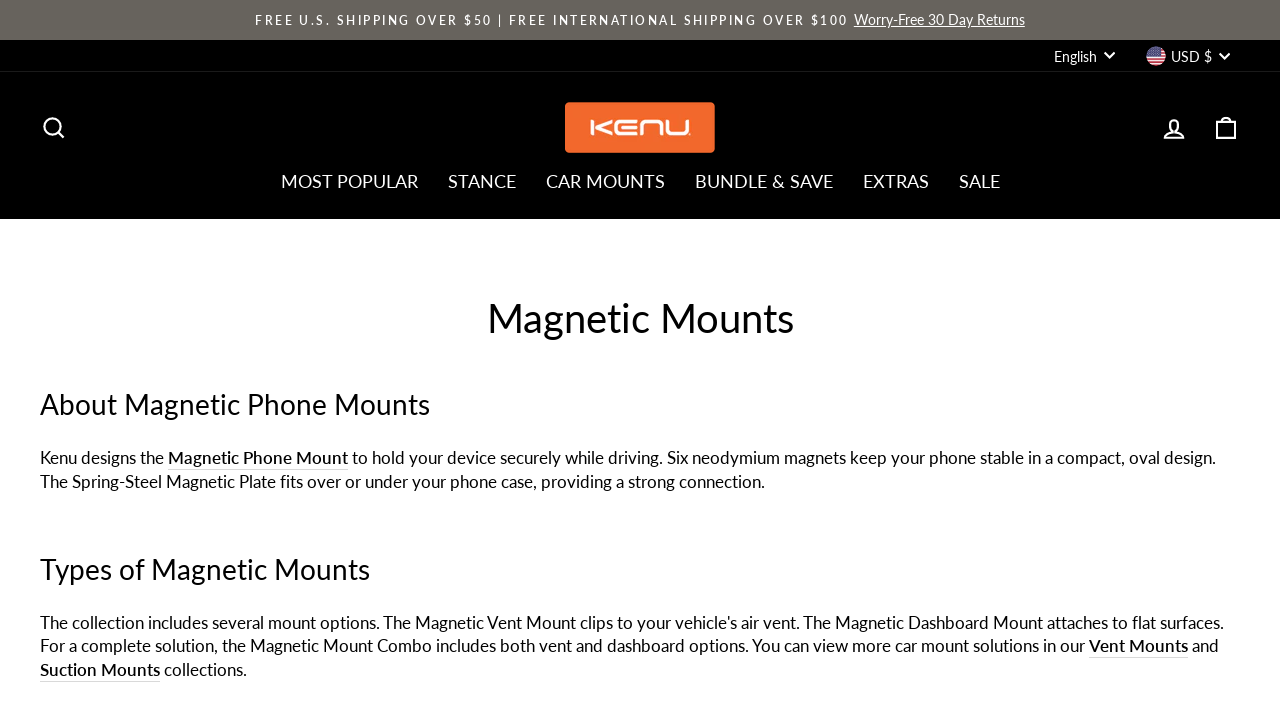

--- FILE ---
content_type: text/javascript
request_url: https://www.kenu.com/cdn/shop/t/47/assets/modal-video.js?v=140585318352476570031620344626
body_size: 502
content:
"use strict";var _typeof=typeof Symbol=="function"&&typeof Symbol.iterator=="symbol"?function(obj){return typeof obj}:function(obj){return obj&&typeof Symbol=="function"&&obj.constructor===Symbol&&obj!==Symbol.prototype?"symbol":typeof obj};(function(factory){"use strict";typeof define=="function"&&define.amd?define(["jquery"],factory):(typeof exports=="undefined"?"undefined":_typeof(exports))==="object"?module.exports=factory(require("jquery")):factory(jQuery)})(function($){var defaults={channel:"youtube",youtube:{autoplay:1,cc_load_policy:1,color:null,controls:1,disablekb:0,enablejsapi:0,end:null,fs:1,h1:null,iv_load_policy:1,list:null,listType:null,loop:0,modestbranding:null,origin:null,playlist:null,playsinline:null,rel:0,showinfo:1,start:0,wmode:"transparent",theme:"dark"},ratio:"16:9",vimeo:{api:!1,autopause:!0,autoplay:!0,byline:!0,callback:null,color:null,height:null,loop:!1,maxheight:null,maxwidth:null,player_id:null,portrait:!0,title:!0,width:null,xhtml:!1},allowFullScreen:!0,animationSpeed:300,classNames:{modalVideo:"modal-video",modalVideoClose:"modal-video-close",modalVideoBody:"modal-video-body",modalVideoInner:"modal-video-inner",modalVideoIframeWrap:"modal-video-movie-wrap",modalVideoCloseBtn:"modal-video-close-btn"},aria:{openMessage:"You just openned the modal video",dismissBtnMessage:"Close the modal by clicking here"}};function getQueryString(obj){var url="";for(var key in obj)obj.hasOwnProperty(key)&&obj[key]!==null&&(url+=key+"="+obj[key]+"&");return url.substr(0,url.length-1)}function getYoutubeUrl(youtube,videoId){var query=getQueryString(youtube);return"//www.youtube.com/embed/"+videoId+"?"+query}function getVimeoUrl(vimeo,videoId){var query=getQueryString(vimeo);return"//player.vimeo.com/video/"+videoId+"?"+query}function getVideoUrl(opt,videoId){if(opt.channel==="youtube")return getYoutubeUrl(opt.youtube,videoId);if(opt.channel==="vimeo")return getVimeoUrl(opt.vimeo,videoId)}function getPadding(ratio){var arr=ratio.split(":"),width=Number(arr[0]),height=Number(arr[1]),padding=height*100/width;return padding+"%"}function getHtml(opt,videoId){var videoUrl=getVideoUrl(opt,videoId),padding=getPadding(opt.ratio);return'\n					<div class="'+opt.classNames.modalVideo+'" tabindex="-1" role="dialog" aria-label="'+opt.aria.openMessage+'">\n						<div class="'+opt.classNames.modalVideoBody+'">\n							<div class="'+opt.classNames.modalVideoInner+'">\n								<div class="'+opt.classNames.modalVideoIframeWrap+'" style="padding-bottom:'+padding+'">\n									<button class="'+opt.classNames.modalVideoCloseBtn+' js-modal-video-dismiss-btn" aria-label="'+opt.aria.dismissBtnMessage+"\"/>\n									<iframe width='460' height='230' src=\""+videoUrl+"\" frameborder='0' allowfullscreen="+opt.allowFullScreen+' tabindex="-1"/>\n								</div>\n							</div>\n						</div>\n					</div>\n			'}$.fn.modalVideo=function(opt){opt=$.extend({},defaults,opt),$(this).each(function(){$(this).data("video-id")||$(this).data("video-id",opt.videoId)}),$(this).click(function(){var $me=$(this),videoId=$me.data("video-id"),html=getHtml(opt,videoId),$modal=$(html),$btn=$modal.find(".js-modal-video-dismiss-btn"),speed=opt.animationSpeed;$("body").append($modal),$modal.focus(),$modal.on("click",function(){var $self=$(this);$self.addClass(opt.classNames.modalVideoClose),$self.off("click"),$self.off("keydown"),$btn.off("click"),setTimeout(function(){$self.remove(),$me.focus()},speed)}),$btn.on("click",function(){$modal.trigger("click")}),$modal.on("keydown",function(e){e.which===9&&(e.preventDefault(),$modal.is(":focus")?$btn.focus():($modal.attr("aria-label",""),$modal.focus()))})})}});
//# sourceMappingURL=/cdn/shop/t/47/assets/modal-video.js.map?v=140585318352476570031620344626
